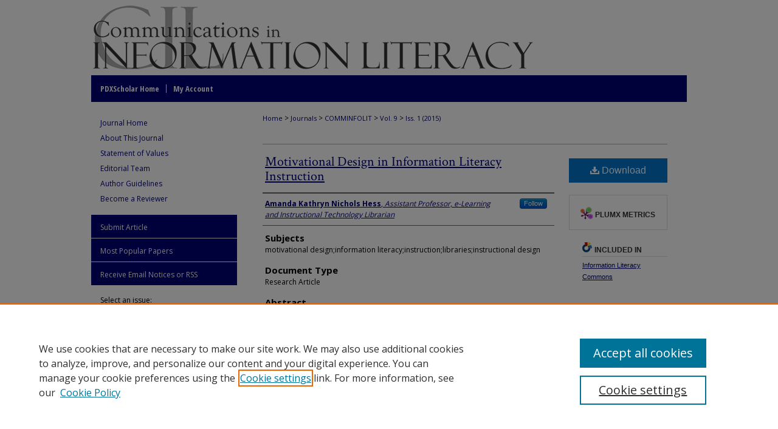

--- FILE ---
content_type: text/html; charset=UTF-8
request_url: https://pdxscholar.library.pdx.edu/comminfolit/vol9/iss1/3/
body_size: 8767
content:

<!DOCTYPE html>
<html lang="en">
<head><!-- inj yui3-seed: --><script type='text/javascript' src='//cdnjs.cloudflare.com/ajax/libs/yui/3.6.0/yui/yui-min.js'></script><script type='text/javascript' src='//ajax.googleapis.com/ajax/libs/jquery/1.10.2/jquery.min.js'></script><!-- Adobe Analytics --><script type='text/javascript' src='https://assets.adobedtm.com/4a848ae9611a/d0e96722185b/launch-d525bb0064d8.min.js'></script><script type='text/javascript' src=/assets/nr_browser_production.js></script>

<!-- def.1 -->
<meta charset="utf-8">
<meta name="viewport" content="width=device-width">
<title>
"Motivational Design in Information Literacy Instruction" by Amanda Kathryn Nichols Hess
</title>


<!-- FILE article_meta-tags.inc --><!-- FILE: /srv/sequoia/main/data/assets/site/article_meta-tags.inc -->
<meta itemprop="name" content="Motivational Design in Information Literacy Instruction">
<meta property="og:title" content="Motivational Design in Information Literacy Instruction">
<meta name="twitter:title" content="Motivational Design in Information Literacy Instruction">
<meta property="article:author" content="Amanda Kathryn Nichols Hess">
<meta name="author" content="Amanda Kathryn Nichols Hess">
<meta name="robots" content="noodp, noydir">
<meta name="description" content="Motivational design theory complements instructional design theory and, when used together, both principles can impact learning, knowledge acquisition, and knowledge retention. In information literacy instruction, motivational design exists throughout the appropriate standards documents. However, there is limited current research on the best practices for using motivation in information literacy or library-based instruction. The existing research does indicate that librarians who deliver information literacy instruction attempt to implement motivational design theories such as Keller&#039;s ARCS model into their teaching, although often at a low level. Furthermore, studies of face-to-face and online library learning environments illustrate that using the ARCS model – and, more broadly, considering student motivation – can impact student learning and achievement. In considering how future information literacy instruction can be most effectively designed, expanding research on the meaningful inclusion of motivational design in information literacy instruction could help to impact this discipline&#039;s instructional significance, knowledge retention, and learning application.">
<meta itemprop="description" content="Motivational design theory complements instructional design theory and, when used together, both principles can impact learning, knowledge acquisition, and knowledge retention. In information literacy instruction, motivational design exists throughout the appropriate standards documents. However, there is limited current research on the best practices for using motivation in information literacy or library-based instruction. The existing research does indicate that librarians who deliver information literacy instruction attempt to implement motivational design theories such as Keller&#039;s ARCS model into their teaching, although often at a low level. Furthermore, studies of face-to-face and online library learning environments illustrate that using the ARCS model – and, more broadly, considering student motivation – can impact student learning and achievement. In considering how future information literacy instruction can be most effectively designed, expanding research on the meaningful inclusion of motivational design in information literacy instruction could help to impact this discipline&#039;s instructional significance, knowledge retention, and learning application.">
<meta name="twitter:description" content="Motivational design theory complements instructional design theory and, when used together, both principles can impact learning, knowledge acquisition, and knowledge retention. In information literacy instruction, motivational design exists throughout the appropriate standards documents. However, there is limited current research on the best practices for using motivation in information literacy or library-based instruction. The existing research does indicate that librarians who deliver information literacy instruction attempt to implement motivational design theories such as Keller&#039;s ARCS model into their teaching, although often at a low level. Furthermore, studies of face-to-face and online library learning environments illustrate that using the ARCS model – and, more broadly, considering student motivation – can impact student learning and achievement. In considering how future information literacy instruction can be most effectively designed, expanding research on the meaningful inclusion of motivational design in information literacy instruction could help to impact this discipline&#039;s instructional significance, knowledge retention, and learning application.">
<meta property="og:description" content="Motivational design theory complements instructional design theory and, when used together, both principles can impact learning, knowledge acquisition, and knowledge retention. In information literacy instruction, motivational design exists throughout the appropriate standards documents. However, there is limited current research on the best practices for using motivation in information literacy or library-based instruction. The existing research does indicate that librarians who deliver information literacy instruction attempt to implement motivational design theories such as Keller&#039;s ARCS model into their teaching, although often at a low level. Furthermore, studies of face-to-face and online library learning environments illustrate that using the ARCS model – and, more broadly, considering student motivation – can impact student learning and achievement. In considering how future information literacy instruction can be most effectively designed, expanding research on the meaningful inclusion of motivational design in information literacy instruction could help to impact this discipline&#039;s instructional significance, knowledge retention, and learning application.">
<meta name="keywords" content="motivational design;information literacy;instruction;libraries;instructional design">
<link rel="license" href="http://creativecommons.org/licenses/by-nc-sa/4.0/">
<meta name="bepress_citation_journal_title" content="Communications in Information Literacy">
<meta name="bepress_citation_firstpage" content="3">
<meta name="bepress_citation_author" content="Nichols Hess, Amanda Kathryn">
<meta name="bepress_citation_author_institution" content="Assistant Professor, e-Learning and Instructional Technology Librarian">
<meta name="bepress_citation_title" content="Motivational Design in Information Literacy Instruction">
<meta name="bepress_citation_date" content="2015">
<meta name="bepress_citation_volume" content="9">
<meta name="bepress_citation_issue" content="1">
<!-- FILE: /srv/sequoia/main/data/assets/site/ir_download_link.inc -->
<!-- FILE: /srv/sequoia/main/data/assets/site/article_meta-tags.inc (cont) -->
<meta name="bepress_citation_pdf_url" content="https://pdxscholar.library.pdx.edu/cgi/viewcontent.cgi?article=1056&amp;context=comminfolit">
<meta name="bepress_citation_abstract_html_url" content="https://pdxscholar.library.pdx.edu/comminfolit/vol9/iss1/3">
<meta name="bepress_citation_doi" content="10.15760/comminfolit.2015.9.1.175">
<meta name="bepress_citation_issn" content="1933-5954">
<meta name="bepress_citation_online_date" content="2017/11/13">
<meta name="viewport" content="width=device-width">
<!-- Additional Twitter data -->
<meta name="twitter:card" content="summary">
<!-- Additional Open Graph data -->
<meta property="og:type" content="article">
<meta property="og:url" content="https://pdxscholar.library.pdx.edu/comminfolit/vol9/iss1/3">
<meta property="og:site_name" content="PDXScholar">




<!-- FILE: article_meta-tags.inc (cont) -->
<meta name="bepress_is_article_cover_page" content="1">


<!-- sh.1 -->
<link rel="stylesheet" href="/comminfolit/ir-journal-style.css" type="text/css" media="screen">
<link rel="alternate" type="application/rss+xml" title="[JOURNAL TITLE] Newsfeed" href="/comminfolit/recent.rss">
<link rel="shortcut icon" href="/favicon.ico" type="image/x-icon">

<link type="text/css" rel="stylesheet" href="/assets/floatbox/floatbox.css">
<script type="text/javascript" src="/assets/jsUtilities.js"></script>
<script type="text/javascript" src="/assets/footnoteLinks.js"></script>
<link rel="stylesheet" href="/ir-print.css" type="text/css" media="print">
<!--[if IE]>
<link rel="stylesheet" href="/ir-ie.css" type="text/css" media="screen">
<![endif]-->
<!-- end sh.1 -->




<script type="text/javascript">var pageData = {"page":{"environment":"prod","productName":"bpdg","language":"en","name":"ir_journal:volume:issue:article","businessUnit":"els:rp:st"},"visitor":{}};</script>

</head>
<body >
<!-- FILE /srv/sequoia/main/data/assets/site/ir_journal/header.pregen -->

	<!-- FILE: /srv/sequoia/main/data/assets/site/ir_journal/header_custom.inc --><!-- FILE: /srv/sequoia/main/data/assets/site/mobile_nav.inc --><!--[if !IE]>-->
<script src="/assets/scripts/dc-mobile/dc-responsive-nav.js"></script>

<header id="mobile-nav" class="nav-down device-fixed-height" style="visibility: hidden;">
  
  
  <nav class="nav-collapse">
    <ul>
      <li class="menu-item active device-fixed-width"><a href="https://pdxscholar.library.pdx.edu" title="Home" data-scroll >Home</a></li>
      <li class="menu-item device-fixed-width"><a href="https://pdxscholar.library.pdx.edu/do/search/advanced/" title="Search" data-scroll ><i class="icon-search"></i> Search</a></li>
      <li class="menu-item device-fixed-width"><a href="https://pdxscholar.library.pdx.edu/communities.html" title="Browse" data-scroll >Browse Collections</a></li>
      <li class="menu-item device-fixed-width"><a href="/cgi/myaccount.cgi?context=" title="My Account" data-scroll >My Account</a></li>
      <li class="menu-item device-fixed-width"><a href="https://pdxscholar.library.pdx.edu/about.html" title="About" data-scroll >About</a></li>
      <li class="menu-item device-fixed-width"><a href="https://network.bepress.com" title="Digital Commons Network" data-scroll ><img width="16" height="16" alt="DC Network" style="vertical-align:top;" src="/assets/md5images/8e240588cf8cd3a028768d4294acd7d3.png"> Digital Commons Network™</a></li>
    </ul>
  </nav>
</header>

<script src="/assets/scripts/dc-mobile/dc-mobile-nav.js"></script>
<!--<![endif]-->
<!-- FILE: /srv/sequoia/main/data/assets/site/ir_journal/header_custom.inc (cont) -->



<div id="comminfolit">
	<div id="container">
		<a href="#main" class="skiplink" accesskey="2" >Skip to main content</a>

					
			<div id="header">
				<a href="https://pdxscholar.library.pdx.edu/comminfolit" id="banner_link" title="Communications in Information Literacy" >
					<img id="banner_image" alt="Communications in Information Literacy" width='980' height='124' src="/assets/md5images/dc29f3924bfd63bff814552af422de93.png">
				</a>	
				
					<a href="https://library.pdx.edu/" id="logo_link" title="Portland State University" >
						<img id="logo_image" alt="Portland State University" width='275' height='100' src="/assets/md5images/2c7abb9d58181a61d4dc2d60646a0610.png">
					</a>	
				
			</div>
					
			<div id="navigation">
				<!-- FILE: /srv/sequoia/main/data/pdxscholar.library.pdx.edu/assets/ir_navigation.inc --><div id="tabs" role="navigation" aria-label="Main"><ul><li id="tabone"><a href="https://pdxscholar.library.pdx.edu" title="PDXScholar Home" ><span>PDXScholar Home</span></a></li><li id="tabtwo"><a href="https://pdxscholar.library.pdx.edu/about.html" title="About" ><span>About</span></a></li><li id="tabfour"><a href="https://pdxscholar.library.pdx.edu/cgi/myaccount.cgi?context=" title="My Account" ><span>My Account</span></a></li></ul></div>


<!-- FILE: /srv/sequoia/main/data/assets/site/ir_journal/header_custom.inc (cont) -->
			</div>
			
			
		<div id="wrapper">
			<div id="content">
				<div id="main" class="text">					
					<!-- FILE: /srv/sequoia/main/data/assets/site/ir_journal/ir_breadcrumb.inc -->
	<ul id="pager">
		<li>&nbsp;</li>
		 
		<li>&nbsp;</li> 
		
	</ul>

<div class="crumbs" role="navigation" aria-label="Breadcrumb">
	<p>
		

		
		
		
			<a href="https://pdxscholar.library.pdx.edu" class="ignore" >Home</a>
		
		
		
		
		
		
		
		
		 <span aria-hidden="true">&gt;</span> 
			<a href="https://pdxscholar.library.pdx.edu/journals" class="ignore" >Journals</a>
		
		
		
		
		
		 <span aria-hidden="true">&gt;</span> 
			<a href="https://pdxscholar.library.pdx.edu/comminfolit" class="ignore" >COMMINFOLIT</a>
		
		
		
		 <span aria-hidden="true">&gt;</span> 
			<a href="https://pdxscholar.library.pdx.edu/comminfolit/vol9" class="ignore" >Vol. 9</a>
		
		
		
		
		
		
		 <span aria-hidden="true">&gt;</span> 
			<a href="https://pdxscholar.library.pdx.edu/comminfolit/vol9/iss1" class="ignore" >Iss. 1 (2015)</a>
		
		
		
		
		
	</p>
</div>

<div class="clear">&nbsp;</div>
<!-- FILE: /srv/sequoia/main/data/assets/site/ir_journal/header_custom.inc (cont) -->
					
						<!-- FILE: /srv/sequoia/main/data/assets/site/ir_journal/volume/issue/ir_journal_logo.inc -->





 





<!-- FILE: /srv/sequoia/main/data/assets/site/ir_journal/header_custom.inc (cont) -->
					

<!-- FILE: /srv/sequoia/main/data/assets/site/ir_journal/header.pregen (cont) -->

<script type="text/javascript" src="/assets/floatbox/floatbox.js"></script>
<!-- FILE: /srv/sequoia/main/data/assets/site/ir_journal/article_info.inc --><!-- FILE: /srv/sequoia/main/data/assets/site/openurl.inc -->
<!-- FILE: /srv/sequoia/main/data/assets/site/ir_journal/article_info.inc (cont) -->
<!-- FILE: /srv/sequoia/main/data/assets/site/ir_download_link.inc -->
<!-- FILE: /srv/sequoia/main/data/assets/site/ir_journal/article_info.inc (cont) -->
<!-- FILE: /srv/sequoia/main/data/assets/site/ir_journal/ir_article_header.inc --><div id="sub">
<div id="alpha"><!-- FILE: /srv/sequoia/main/data/assets/site/ir_journal/article_info.inc (cont) --><div id='title' class='element'>
<h1><a href='https://pdxscholar.library.pdx.edu/cgi/viewcontent.cgi?article=1056&amp;context=comminfolit'>Motivational Design in Information Literacy Instruction</a></h1>
</div>
<div class='clear'></div>
<div id='authors' class='element'>
<h2 class='visually-hidden'>Authors</h2>
<p class="author"><a href='https://pdxscholar.library.pdx.edu/do/search/?q=%28author%3A%22Amanda%20Kathryn%20Nichols%20Hess%22%20AND%20-bp_author_id%3A%5B%2A%20TO%20%2A%5D%29%20OR%20bp_author_id%3A%28%22be62b802-093a-44c9-815f-ea0c1202ba32%22%29&start=0&context=3790786'><strong>Amanda Kathryn Nichols Hess</strong>, <em>Assistant Professor, e-Learning and Instructional Technology Librarian</em></a><a rel="nofollow" href="https://network.bepress.com/api/follow/subscribe?user=Y2ZlMjE0MmIxMTU2MzQ4Yg%3D%3D&amp;institution=NWM0ZmIxYmIyODIzODhkMg%3D%3D&amp;format=html" data-follow-set="user:Y2ZlMjE0MmIxMTU2MzQ4Yg== institution:NWM0ZmIxYmIyODIzODhkMg==" title="Follow Amanda Kathryn Nichols Hess" class="btn followable">Follow</a><br />
</p></div>
<div class='clear'></div>
<div id='keywords' class='element'>
<h2 class='field-heading'>Subjects</h2>
<p>motivational design;information literacy;instruction;libraries;instructional design</p>
</div>
<div class='clear'></div>
<div id='document_type' class='element'>
<h2 class='field-heading'>Document Type</h2>
<p>Research Article</p>
</div>
<div class='clear'></div>
<div id='abstract' class='element'>
<h2 class='field-heading'>Abstract</h2>
<p>Motivational design theory complements instructional design theory and, when used together, both principles can impact learning, knowledge acquisition, and knowledge retention. In information literacy instruction, motivational design exists throughout the appropriate standards documents. However, there is limited current research on the best practices for using motivation in information literacy or library-based instruction. The existing research does indicate that librarians who deliver information literacy instruction attempt to implement motivational design theories such as Keller's ARCS model into their teaching, although often at a low level. Furthermore, studies of face-to-face and online library learning environments illustrate that using the ARCS model – and, more broadly, considering student motivation – can impact student learning and achievement. In considering how future information literacy instruction can be most effectively designed, expanding research on the meaningful inclusion of motivational design in information literacy instruction could help to impact this discipline's instructional significance, knowledge retention, and learning application.</p>
</div>
<div class='clear'></div>
<div id='doi' class='element'>
<h2 class='field-heading'>DOI</h2>
<p>10.15760/comminfolit.2015.9.1.175</p>
</div>
<div class='clear'></div>
<div id='downloads_prior' class='element'>
<h2 class='field-heading'>Downloads prior to this publication</h2>
<p>1519</p>
</div>
<div class='clear'></div>
<div id='persistent_identifier' class='element'>
<h2 class='field-heading'>Persistent Identifier</h2>
<p>http://archives.pdx.edu/ds/psu/22379</p>
</div>
<div class='clear'></div>
<div id='distribution_license' class='element'>
<h2 class='field-heading'>Creative Commons License</h2>
<p><a href="https://creativecommons.org/licenses/by-nc-sa/4.0/"><img alt="Creative Commons Attribution-Noncommercial 4.0 License" src="https://resources.bepress.com/assets/cc-by-nc-sa-4.0-88x31.png"></a><br>This work is licensed under a <a href="https://creativecommons.org/licenses/by-nc-sa/4.0/">Creative Commons Attribution-Noncommercial-Share Alike 4.0 License</a>.</p>
</div>
<div class='clear'></div>
<div id='recommended_citation' class='element'>
<h2 class='field-heading'>Recommended Citation</h2>
<!-- FILE: /srv/sequoia/main/data/journals/pdxscholar.library.pdx.edu/comminfolit/assets/ir_citation.inc -->
<p>
        Nichols Hess, A. K.
    (2015).
    Motivational Design in Information Literacy Instruction.
    <em>
        Communications in Information Literacy,
        9
    </em>
    (1), 44-59.
        <a href="https://doi.org/10.15760/comminfolit.2015.9.1.175" >https://doi.org/10.15760/comminfolit.2015.9.1.175</a>
</p><!-- FILE: /srv/sequoia/main/data/assets/site/ir_journal/article_info.inc (cont) --></div>
<div class='clear'></div>
</div>
    </div>
    <div id='beta_7-3'>
<!-- FILE: /srv/sequoia/main/data/assets/site/info_box_7_3.inc --><!-- FILE: /srv/sequoia/main/data/assets/site/openurl.inc -->
<!-- FILE: /srv/sequoia/main/data/assets/site/info_box_7_3.inc (cont) -->
<!-- FILE: /srv/sequoia/main/data/assets/site/ir_download_link.inc -->
<!-- FILE: /srv/sequoia/main/data/assets/site/info_box_7_3.inc (cont) -->
	<!-- FILE: /srv/sequoia/main/data/assets/site/info_box_download_button.inc --><div class="aside download-button">
      <a id="pdf" class="btn" href="https://pdxscholar.library.pdx.edu/cgi/viewcontent.cgi?article=1056&amp;context=comminfolit" title="PDF (700&nbsp;KB) opens in new window" target="_blank" > 
    	<i class="icon-download-alt" aria-hidden="true"></i>
        Download
      </a>
</div>
<!-- FILE: /srv/sequoia/main/data/assets/site/info_box_7_3.inc (cont) -->
	<!-- FILE: /srv/sequoia/main/data/assets/site/info_box_embargo.inc -->
<!-- FILE: /srv/sequoia/main/data/assets/site/info_box_7_3.inc (cont) -->
<!-- FILE: /srv/sequoia/main/data/assets/site/info_box_custom_upper.inc -->
<!-- FILE: /srv/sequoia/main/data/assets/site/info_box_7_3.inc (cont) -->
<!-- FILE: /srv/sequoia/main/data/assets/site/info_box_openurl.inc -->
<!-- FILE: /srv/sequoia/main/data/assets/site/info_box_7_3.inc (cont) -->
<!-- FILE: /srv/sequoia/main/data/assets/site/info_box_article_metrics.inc -->
<div id="article-stats" class="aside hidden">
    <p class="article-downloads-wrapper hidden"><span id="article-downloads"></span> DOWNLOADS</p>
    <p class="article-stats-date hidden">Since November 13, 2017</p>
    <p class="article-plum-metrics">
        <a href="https://plu.mx/plum/a/?repo_url=https://pdxscholar.library.pdx.edu/comminfolit/vol9/iss1/3" class="plumx-plum-print-popup plum-bigben-theme" data-badge="true" data-hide-when-empty="true" ></a>
    </p>
</div>
<script type="text/javascript" src="//cdn.plu.mx/widget-popup.js"></script>
<!-- Article Download Counts -->
<script type="text/javascript" src="/assets/scripts/article-downloads.pack.js"></script>
<script type="text/javascript">
    insertDownloads(11022231);
</script>
<!-- Add border to Plum badge & download counts when visible -->
<script>
// bind to event when PlumX widget loads
jQuery('body').bind('plum:widget-load', function(e){
// if Plum badge is visible
  if (jQuery('.PlumX-Popup').length) {
// remove 'hidden' class
  jQuery('#article-stats').removeClass('hidden');
  jQuery('.article-stats-date').addClass('plum-border');
  }
});
// bind to event when page loads
jQuery(window).bind('load',function(e){
// if DC downloads are visible
  if (jQuery('#article-downloads').text().length > 0) {
// add border to aside
  jQuery('#article-stats').removeClass('hidden');
  }
});
</script>
<!-- Adobe Analytics: Download Click Tracker -->
<script>
$(function() {
  // Download button click event tracker for PDFs
  $(".aside.download-button").on("click", "a#pdf", function(event) {
    pageDataTracker.trackEvent('navigationClick', {
      link: {
          location: 'aside download-button',
          name: 'pdf'
      }
    });
  });
  // Download button click event tracker for native files
  $(".aside.download-button").on("click", "a#native", function(event) {
    pageDataTracker.trackEvent('navigationClick', {
        link: {
            location: 'aside download-button',
            name: 'native'
        }
     });
  });
});
</script>
<!-- FILE: /srv/sequoia/main/data/assets/site/info_box_7_3.inc (cont) -->
	<!-- FILE: /srv/sequoia/main/data/assets/site/info_box_disciplines.inc -->
	<div id="beta-disciplines" class="aside">
		<h4>Included in</h4>
	<p>
					<a href="https://network.bepress.com/hgg/discipline/1243" title="Information Literacy Commons" >Information Literacy Commons</a>
	</p>
	</div>
<!-- FILE: /srv/sequoia/main/data/assets/site/info_box_7_3.inc (cont) -->
<!-- FILE: /srv/sequoia/main/data/assets/site/bookmark_widget.inc -->
<div id="share" class="aside">
<h2>Share</h2>
	<div class="a2a_kit a2a_kit_size_24 a2a_default_style">
    	<a class="a2a_button_facebook"></a>
    	<a class="a2a_button_linkedin"></a>
		<a class="a2a_button_whatsapp"></a>
		<a class="a2a_button_email"></a>
    	<a class="a2a_dd"></a>
    	<script async src="https://static.addtoany.com/menu/page.js"></script>
	</div>
</div>
<!-- FILE: /srv/sequoia/main/data/assets/site/info_box_7_3.inc (cont) -->
<!-- FILE: /srv/sequoia/main/data/assets/site/info_box_geolocate.inc --><!-- FILE: /srv/sequoia/main/data/assets/site/ir_geolocate_enabled_and_displayed.inc -->
<!-- FILE: /srv/sequoia/main/data/assets/site/info_box_geolocate.inc (cont) -->
<!-- FILE: /srv/sequoia/main/data/assets/site/info_box_7_3.inc (cont) -->
	<!-- FILE: /srv/sequoia/main/data/assets/site/zotero_coins.inc -->
<span class="Z3988" title="ctx_ver=Z39.88-2004&amp;rft_val_fmt=info%3Aofi%2Ffmt%3Akev%3Amtx%3Ajournal&amp;rft_id=https%3A%2F%2Fpdxscholar.library.pdx.edu%2Fcomminfolit%2Fvol9%2Fiss1%2F3&amp;rft.atitle=Motivational%20Design%20in%20Information%20Literacy%20Instruction&amp;rft.aufirst=Amanda&amp;rft.aulast=Nichols%20Hess&amp;rft.jtitle=Communications%20in%20Information%20Literacy&amp;rft.volume=9&amp;rft.issue=1&amp;rft.issn=1933-5954&amp;rft.date=2015-06-25&amp;rft_id=info:doi/10.15760%2Fcomminfolit.2015.9.1.175">COinS</span>
<!-- FILE: /srv/sequoia/main/data/assets/site/info_box_7_3.inc (cont) -->
<!-- FILE: /srv/sequoia/main/data/pdxscholar.library.pdx.edu/assets/info_box_custom_lower.inc --><!-- BEGIN Altmetric code -->
<div id='doi' class='element'>
    <div class='altmetric-embed' data-doi="10.15760/comminfolit.2015.9.1.175"></div>
    <script type="text/javascript" src="https://d1bxh8uas1mnw7.cloudfront.net/assets/embed.js"></script>
</div>
<div class='clear'></div>
<!-- END Altmetric Code --><!-- FILE: /srv/sequoia/main/data/assets/site/info_box_7_3.inc (cont) -->
<!-- FILE: /srv/sequoia/main/data/assets/site/ir_journal/article_info.inc (cont) --></div>
<div class='clear'>&nbsp;</div>
<!-- FILE: /srv/sequoia/main/data/assets/site/ir_article_custom_fields.inc -->
<!-- FILE: /srv/sequoia/main/data/assets/site/ir_journal/article_info.inc (cont) -->
<!-- FILE: /srv/sequoia/main/data/assets/site/ir_journal/volume/issue/article/index.html (cont) --> 

<!-- FILE /srv/sequoia/main/data/assets/site/ir_journal/footer.pregen -->

	<!-- FILE: /srv/sequoia/main/data/assets/site/ir_journal/footer_custom_7_8.inc -->				</div>

<div class="verticalalign">&nbsp;</div>
<div class="clear">&nbsp;</div>

			</div>

				<div id="sidebar">
					<!-- FILE: /srv/sequoia/main/data/assets/site/ir_journal/ir_journal_sidebar_7_8.inc -->

	<!-- FILE: /srv/sequoia/main/data/journals/pdxscholar.library.pdx.edu/comminfolit/assets/ir_journal_sidebar_links_7_8.inc --><ul class="sb-custom-journal">
	<li class="sb-home">
		<a href="https://pdxscholar.library.pdx.edu/comminfolit" title="Communications in Information Literacy" accesskey="1" >
				Journal Home
		</a>
	</li>
		<li class="sb-about">
			<a href="https://pdxscholar.library.pdx.edu/comminfolit/about.html" >
				About This Journal
			</a>
		</li>
		<li class="sb-values">
			<a href="https://pdxscholar.library.pdx.edu/comminfolit/values.html" >
				Statement of Values
			</a>
		</li>
		<li class="sb-ed-board">
			<a href="https://pdxscholar.library.pdx.edu/comminfolit/editorialboard.html" >
				Editorial Team
			</a>
		</li>
		<li class="sb-policies">
			<a href="https://pdxscholar.library.pdx.edu/comminfolit/policies.html" >
				Author Guidelines
			</a>
		</li>
<li class="sb-reviewers">
<a href="https://pdxscholar.library.pdx.edu/comminfolit/reviewers.html" >Become a Reviewer</a>
</li>
</ul><!-- FILE: /srv/sequoia/main/data/assets/site/ir_journal/ir_journal_sidebar_7_8.inc (cont) -->
		<!-- FILE: /srv/sequoia/main/data/assets/site/urc_badge.inc -->
<!-- FILE: /srv/sequoia/main/data/assets/site/ir_journal/ir_journal_sidebar_7_8.inc (cont) -->
	<!-- FILE: /srv/sequoia/main/data/assets/site/ir_journal/ir_journal_navcontainer_7_8.inc --><div id="navcontainer">
	<ul id="navlist">
			<li class="sb-submit">
					<a href="https://pdxscholar.library.pdx.edu/cgi/submit.cgi?context=comminfolit" title="Submit Article to Communications in Information Literacy" >
						Submit Article</a>
			</li>
			<li class="sb-popular">
				<a href="https://pdxscholar.library.pdx.edu/comminfolit/topdownloads.html" title="View the top downloaded papers" >
						Most Popular Papers
				</a>
			</li>
			<li class="sb-rss">
				<a href="https://pdxscholar.library.pdx.edu/comminfolit/announcements.html" title="Receive notifications of new content" >
					Receive Email Notices or RSS
				</a>
			</li>
	</ul>
<!-- FILE: /srv/sequoia/main/data/assets/site/ir_journal/ir_journal_special_issue_7_8.inc -->
<!-- FILE: /srv/sequoia/main/data/assets/site/ir_journal/ir_journal_navcontainer_7_8.inc (cont) -->
</div><!-- FILE: /srv/sequoia/main/data/assets/site/ir_journal/ir_journal_sidebar_7_8.inc (cont) -->
	<!-- FILE: /srv/sequoia/main/data/assets/site/ir_journal/ir_journal_sidebar_search_7_8.inc --><div class="sidebar-search">
	<form method="post" action="https://pdxscholar.library.pdx.edu/cgi/redirect.cgi" id="browse">
		<label for="url">
			Select an issue:
		</label>
			<br>
		<!-- FILE: /srv/sequoia/main/data/assets/site/ir_journal/ir_journal_volume_issue_popup_7_8.inc --><div>
	<span class="border">
								<select name="url" id="url">
							<option value="https://pdxscholar.library.pdx.edu/comminfolit/all_issues.html">
								All Issues
							</option>
										<option value="https://pdxscholar.library.pdx.edu/comminfolit/vol19/iss2">
											Vol. 19, 
											Iss. 2
										</option>
										<option value="https://pdxscholar.library.pdx.edu/comminfolit/vol19/iss1">
											Vol. 19, 
											Iss. 1
										</option>
										<option value="https://pdxscholar.library.pdx.edu/comminfolit/vol18/iss2">
											Vol. 18, 
											Iss. 2
										</option>
										<option value="https://pdxscholar.library.pdx.edu/comminfolit/vol18/iss1">
											Vol. 18, 
											Iss. 1
										</option>
										<option value="https://pdxscholar.library.pdx.edu/comminfolit/vol17/iss2">
											Vol. 17, 
											Iss. 2
										</option>
										<option value="https://pdxscholar.library.pdx.edu/comminfolit/vol17/iss1">
											Vol. 17, 
											Iss. 1
										</option>
										<option value="https://pdxscholar.library.pdx.edu/comminfolit/vol16/iss2">
											Vol. 16, 
											Iss. 2
										</option>
										<option value="https://pdxscholar.library.pdx.edu/comminfolit/vol16/iss1">
											Vol. 16, 
											Iss. 1
										</option>
										<option value="https://pdxscholar.library.pdx.edu/comminfolit/vol15/iss2">
											Vol. 15, 
											Iss. 2
										</option>
										<option value="https://pdxscholar.library.pdx.edu/comminfolit/vol15/iss1">
											Vol. 15, 
											Iss. 1
										</option>
										<option value="https://pdxscholar.library.pdx.edu/comminfolit/vol14/iss2">
											Vol. 14, 
											Iss. 2
										</option>
										<option value="https://pdxscholar.library.pdx.edu/comminfolit/vol14/iss1">
											Vol. 14, 
											Iss. 1
										</option>
										<option value="https://pdxscholar.library.pdx.edu/comminfolit/vol13/iss2">
											Vol. 13, 
											Iss. 2
										</option>
										<option value="https://pdxscholar.library.pdx.edu/comminfolit/vol13/iss1">
											Vol. 13, 
											Iss. 1
										</option>
										<option value="https://pdxscholar.library.pdx.edu/comminfolit/vol12/iss2">
											Vol. 12, 
											Iss. 2
										</option>
										<option value="https://pdxscholar.library.pdx.edu/comminfolit/vol12/iss1">
											Vol. 12, 
											Iss. 1
										</option>
										<option value="https://pdxscholar.library.pdx.edu/comminfolit/vol11/iss2">
											Vol. 11, 
											Iss. 2
										</option>
										<option value="https://pdxscholar.library.pdx.edu/comminfolit/vol11/iss1">
											Vol. 11, 
											Iss. 1
										</option>
										<option value="https://pdxscholar.library.pdx.edu/comminfolit/vol10/iss2">
											Vol. 10, 
											Iss. 2
										</option>
										<option value="https://pdxscholar.library.pdx.edu/comminfolit/vol10/iss1">
											Vol. 10, 
											Iss. 1
										</option>
										<option value="https://pdxscholar.library.pdx.edu/comminfolit/vol9/iss2">
											Vol. 9, 
											Iss. 2
										</option>
										<option value="https://pdxscholar.library.pdx.edu/comminfolit/vol9/iss1">
											Vol. 9, 
											Iss. 1
										</option>
										<option value="https://pdxscholar.library.pdx.edu/comminfolit/vol8/iss2">
											Vol. 8, 
											Iss. 2
										</option>
										<option value="https://pdxscholar.library.pdx.edu/comminfolit/vol8/iss1">
											Vol. 8, 
											Iss. 1
										</option>
										<option value="https://pdxscholar.library.pdx.edu/comminfolit/vol7/iss2">
											Vol. 7, 
											Iss. 2
										</option>
										<option value="https://pdxscholar.library.pdx.edu/comminfolit/vol7/iss1">
											Vol. 7, 
											Iss. 1
										</option>
										<option value="https://pdxscholar.library.pdx.edu/comminfolit/vol6/iss2">
											Vol. 6, 
											Iss. 2
										</option>
										<option value="https://pdxscholar.library.pdx.edu/comminfolit/vol6/iss1">
											Vol. 6, 
											Iss. 1
										</option>
										<option value="https://pdxscholar.library.pdx.edu/comminfolit/vol5/iss2">
											Vol. 5, 
											Iss. 2
										</option>
										<option value="https://pdxscholar.library.pdx.edu/comminfolit/vol5/iss1">
											Vol. 5, 
											Iss. 1
										</option>
										<option value="https://pdxscholar.library.pdx.edu/comminfolit/vol4/iss2">
											Vol. 4, 
											Iss. 2
										</option>
										<option value="https://pdxscholar.library.pdx.edu/comminfolit/vol4/iss1">
											Vol. 4, 
											Iss. 1
										</option>
										<option value="https://pdxscholar.library.pdx.edu/comminfolit/vol3/iss2">
											Vol. 3, 
											Iss. 2
										</option>
										<option value="https://pdxscholar.library.pdx.edu/comminfolit/vol3/iss1">
											Vol. 3, 
											Iss. 1
										</option>
										<option value="https://pdxscholar.library.pdx.edu/comminfolit/vol2/iss2">
											Vol. 2, 
											Iss. 2
										</option>
										<option value="https://pdxscholar.library.pdx.edu/comminfolit/vol2/iss1">
											Vol. 2, 
											Iss. 1
										</option>
										<option value="https://pdxscholar.library.pdx.edu/comminfolit/vol1/iss2">
											Vol. 1, 
											Iss. 2
										</option>
										<option value="https://pdxscholar.library.pdx.edu/comminfolit/vol1/iss1">
											Vol. 1, 
											Iss. 1
										</option>
						</select>
		<input type="submit" value="Browse" class="searchbutton" style="font-size:11px;">
	</span>
</div>
<!-- FILE: /srv/sequoia/main/data/assets/site/ir_journal/ir_journal_sidebar_search_7_8.inc (cont) -->
			<div style="clear:left;">&nbsp;</div>
	</form>
	<!-- FILE: /srv/sequoia/main/data/assets/site/ir_sidebar_search_7_8.inc --><h2>Find</h2>
<form method='get' action='https://pdxscholar.library.pdx.edu/do/search/' id="sidebar-search">
	<label for="search" accesskey="4">
		Enter search terms:
	</label>
		<div>
			<span class="border">
				<input type="text" name='q' class="search" id="search">
			</span> 
			<input type="submit" value="Search" class="searchbutton" style="font-size:11px;">
		</div>
	<label for="context">
		Select context to search:
	</label> 
		<div>
			<span class="border">
				<select name="fq" id="context">
						<option value='virtual_ancestor_link:"https://pdxscholar.library.pdx.edu/comminfolit"'>in this journal</option>
					<option value='virtual_ancestor_link:"https://pdxscholar.library.pdx.edu"'>in this repository</option>
					<option value='virtual_ancestor_link:"http:/"'>across all repositories</option>
				</select>
			</span>
		</div>
</form>
<p class="advanced">
		<a href="https://pdxscholar.library.pdx.edu/do/search/advanced/?fq=virtual_ancestor_link:%22https://pdxscholar.library.pdx.edu/comminfolit%22" >
			Advanced Search
		</a>
</p>
<!-- FILE: /srv/sequoia/main/data/assets/site/ir_journal/ir_journal_sidebar_search_7_8.inc (cont) -->
</div>
<!-- FILE: /srv/sequoia/main/data/assets/site/ir_journal/ir_journal_sidebar_7_8.inc (cont) -->
	<!-- FILE: /srv/sequoia/main/data/assets/site/ir_journal/ir_journal_issn_7_8.inc -->
	<div id="issn">
		<p class="sb-issn">ISSN: 1933-5954</p>
	</div>
	<div class="clear">&nbsp;</div>
<!-- FILE: /srv/sequoia/main/data/assets/site/ir_journal/ir_journal_sidebar_7_8.inc (cont) -->
	<!-- FILE: /srv/sequoia/main/data/journals/pdxscholar.library.pdx.edu/comminfolit/assets/ir_journal_custom_lower_7_8.inc --><div id="sb-custom">
	<h3 class="sb-custom-title">Scimago Ranking</h3>
		<ul class="sb-custom-ul">
			<li class="sb-custom-li">
				<a href="http://www.scimagojr.com/journalsearch.php?q=19400158815&amp;tip=sid&amp;exact=no" title="SCImago Journal &amp; Country Rank" >
					<img border="0" src="http://www.scimagojr.com/journal_img.php?id=19400158815" alt="SCImago Journal &amp; Country Rank">
				</a>
			</li>
		</ul>
</div>
<!-- FILE: /srv/sequoia/main/data/assets/site/ir_journal/ir_journal_sidebar_7_8.inc (cont) -->
	<!-- FILE: /srv/sequoia/main/data/assets/site/ir_journal/ir_custom_sidebar_images.inc --><!-- FILE: /srv/sequoia/main/data/assets/site/ir_journal/ir_journal_sidebar_7_8.inc (cont) -->
	<!-- FILE: /srv/sequoia/main/data/assets/site/ir_sidebar_geolocate.inc --><!-- FILE: /srv/sequoia/main/data/assets/site/ir_geolocate_enabled_and_displayed.inc -->
<!-- FILE: /srv/sequoia/main/data/assets/site/ir_sidebar_geolocate.inc (cont) -->
<!-- FILE: /srv/sequoia/main/data/assets/site/ir_journal/ir_journal_sidebar_7_8.inc (cont) -->
	<!-- FILE: /srv/sequoia/main/data/assets/site/ir_journal/ir_journal_custom_lowest_7_8.inc --><!-- FILE: /srv/sequoia/main/data/assets/site/ir_journal/ir_journal_sidebar_7_8.inc (cont) -->

<!-- FILE: /srv/sequoia/main/data/assets/site/ir_journal/footer_custom_7_8.inc (cont) -->
						<div class="verticalalign">&nbsp;</div>
				</div>

		</div>

			<!-- FILE: /srv/sequoia/main/data/pdxscholar.library.pdx.edu/assets/ir_journal/ir_journal_footer_content.inc --><div id="footer">
<!-- FILE: /srv/sequoia/main/data/assets/site/ir_bepress_logo.inc --><div id="bepress">

<a href="https://www.elsevier.com/solutions/digital-commons" title="Elsevier - Digital Commons" >
	<em>Elsevier - Digital Commons</em>
</a>

</div>
<!-- FILE: /srv/sequoia/main/data/pdxscholar.library.pdx.edu/assets/ir_journal/ir_journal_footer_content.inc (cont) -->
    <p>
        <a href="https://pdxscholar.library.pdx.edu" title="Home page" accesskey="1" >Home</a> | 
        <a href="https://pdxscholar.library.pdx.edu/about.html" title="Guidelines" >Guidelines</a> | 
        <a href="/cgi/myaccount.cgi?context=" title="My Account Page" accesskey="3" >My Account</a> | 
        <a href="https://pdxscholar.library.pdx.edu/accessibility.html" title="Accessibility Statement" accesskey="0" >Accessibility Statement</a>
    </p>
    <p>
        <a class="secondary-link" href="https://www.bepress.com/privacy" title="Privacy Policy" >Privacy</a>
        <a class="secondary-link" href="https://www.bepress.com/copyright" title="Copyright Policy" >Copyright</a>       
    </p> 
</div>
<!-- FILE: /srv/sequoia/main/data/assets/site/ir_journal/footer_custom_7_8.inc (cont) -->

	</div>
</div>


<!-- FILE: /srv/sequoia/main/data/pdxscholar.library.pdx.edu/assets/ir_analytics.inc --><script>
  (function(i,s,o,g,r,a,m){i['GoogleAnalyticsObject']=r;i[r]=i[r]||function(){
  (i[r].q=i[r].q||[]).push(arguments)},i[r].l=1*new Date();a=s.createElement(o),
  m=s.getElementsByTagName(o)[0];a.async=1;a.src=g;m.parentNode.insertBefore(a,m)
  })(window,document,'script','https://www.google-analytics.com/analytics.js','ga');

  ga('create', 'UA-35132924-49', 'auto');
  ga('create', 'UA-18681531-1', 'auto', {'name': 'newTracker'}); // Admin tracker.  
  ga('send', 'pageview');
  ga('newTracker.send', 'pageview'); // Send page view for admin tracker.

</script>
<!-- Google tag (gtag.js) -->
<script async src="https://www.googletagmanager.com/gtag/js?id=G-4W430HSKFD"></script>
<script>
  window.dataLayer = window.dataLayer || [];
  function gtag(){dataLayer.push(arguments);}
  gtag('js', new Date());

  gtag('config', 'G-4W430HSKFD');
</script><!-- FILE: /srv/sequoia/main/data/assets/site/ir_journal/footer_custom_7_8.inc (cont) -->

<!-- FILE: /srv/sequoia/main/data/assets/site/ir_journal/footer.pregen (cont) -->
<script type='text/javascript' src='/assets/scripts/bpbootstrap-20160726.pack.js'></script><script type='text/javascript'>BPBootstrap.init({appendCookie:''})</script></body></html>


--- FILE ---
content_type: text/css
request_url: https://pdxscholar.library.pdx.edu/comminfolit/ir-journal-style.css
body_size: -44
content:


	@import url("/comminfolit/ir-style.css");
	@import url("/comminfolit/ir-custom.css");
	@import url("/comminfolit/ir-local.css");



--- FILE ---
content_type: text/css
request_url: https://pdxscholar.library.pdx.edu/comminfolit/ir-local.css
body_size: 2434
content:
/* -----------------------------------------------
Journal local stylesheet.
Author:   Paul Ryan
Version:  August 2017
PLEASE SAVE THIS FILE LOCALLY!
----------------------------------------------- */

/* ---------------- Meta Elements ---------------- */


/* font */
@import url('https://fonts.googleapis.com/css?family=Crimson+Text|Open+Sans+Condensed:300,700|Open+Sans:400,700');

	/* --- Meta styles and background --- */

body {
	font: normal 12px/1.5 'Open Sans', sans-serif;  /* should be medium except when fitting into a fixed container */
	background: #ffffff;
}


/* ---------------- Header ---------------- */

#comminfolit #header {
	position: relative;  /* needed for logo positioning */
  	height: auto !important; /* !important overrides mbl styling */
}

#comminfolit #banner_image {
	display: block;
	width: 980px !important;
	height: auto !important;  /* avoids warping improperly sized header image / SUP-19994 */
}

#comminfolit #banner_link { line-height: 0; } /* removes header/nav gap in mbl */

	/* --- Logo --- */

#comminfolit #logo_image { /* include an image for accessibility */
	display: none;
}


/* ---------------- Navigation ---------------- */

#comminfolit #navigation,
#comminfolit #navigation #tabs {
	height: 44px;
	overflow: hidden; } /* have seen issues with tabs extending below nav container */


#comminfolit #navigation #tabs,
#comminfolit #navigation #tabs ul,
#comminfolit #navigation #tabs ul li {
	padding: 0;
	margin: 0; }

#comminfolit #navigation #tabs a {
	font: 700 13px 'Open Sans Condensed', sans-serif;
	display: block;
	width: auto !important; /* fixes "my account" not fitting in container on page load */
	transition: background 0.3s ease;
	line-height: 14px;
	color: #ffffff;
	background-color: transparent;
	padding: 0 11px;
	margin: 15px 0 0;
	border: 0;
	border-right: 1px solid #ffffff;
	float: left; }

#comminfolit #navigation #tabs a:hover,
#comminfolit #navigation #tabs a:active,
#comminfolit #navigation #tabs a:focus {
	text-decoration: underline;
}

#comminfolit #navigation #tabs li:last-child a { border-right: none; }

#comminfolit #navigation #tabs a span { font-size: 13px; }	/* nav tab font size (default: 12px). Using font shorthand style specification causes display issue with My Account pages */

#comminfolit #navigation #tabs li:first-child a { padding-left: 15px; }

#comminfolit #navigation #tabs #tabtwo,
#comminfolit #navigation #tabs #tabthree { display: none; }

/* ---------------- Sidebar ---------------- */

#comminfolit #sidebar { padding-top: 16px; }

#comminfolit #sidebar a:link,
#comminfolit #sidebar a:visited {
	font: normal 12px 'Open Sans', sans-serif;
	color: #000077;
	text-decoration: none;
}

#comminfolit #sidebar a:hover,
#comminfolit #sidebar a:active,
#comminfolit #sidebar a:focus {
	color: #000;
	text-decoration: underline;
}

	/* --- Highlighted sidebar links --- */

#comminfolit #sidebar ul#navlist {
	border-top: none; }	 /* border added by ir-custom.css by default */

#comminfolit #sidebar ul#navlist li a {
	color: #ffffff;
	transition: background 0.3s ease;
	font-weight: normal;
	background: #000077;
	border-bottom: 1px solid #ffffff;
}

		/* Sidebar link colors */
#comminfolit #sidebar ul#navlist li a:active,
#comminfolit #sidebar ul#navlist li a:hover,
#comminfolit #sidebar ul#navlist li a:focus {
	color: #000000;
	background: #ffffff;
}

#comminfolit #sidebar ul#navlist li:last-child a { border-bottom: none; }


	/* --- Sidebar text --- */

#comminfolit #sidebar .sidebar-search label,
#comminfolit .sidebar-search h2,
#comminfolit #sidebar #issn p {
	color: #000000; /* Search, "Enter search terms," ISSN" */
	border: 0; }

#comminfolit .sidebar-search h2 { font: bold 12px 'Open Sans', sans-serif; }

#comminfolit #sidebar #browse,
#comminfolit #sidebar #sidebar-search { padding-left: 15px; } /* aligning sidebar search with rest of sidebar */

#comminfolit #sidebar p.advanced + div { display: none; }

.searchbutton { cursor: pointer; } /* best practice, should move to ir-layout.css */


/* ---------------- Main Content ---------------- */

#comminfolit #content { background-color: #ffffff; }

#sub { margin-top: 22px; }

	/* --- Breadcrumbs --- */

#comminfolit #main.text div.crumbs p { margin-bottom: 0; }

#comminfolit #main.text div.crumbs a {
	text-decoration: none;
	color: #000077;
}

#comminfolit #main.text div.crumbs a:hover,
#comminfolit #main.text div.crumbs a:active,
#comminfolit #main.text div.crumbs a:focus {
	text-decoration: underline;
	color: #000000;
}

	/* --- Headers --- */

#comminfolit #main.text .article-list h1,    /* Current Issue - without cover art */
#alpha h1, #series-home h1 {   /* Journals with cover art */
	font: normal 22px 'Crimson Text', serif; /* Current Issue */
}

#comminfolit .article-list h2,   /* Article, or other doctype */
#coverart #alpha .article-list h2 {   /* Journals with cover art */
	font: normal 21px 'Crimson Text', serif;
	background: transparent;   /* removes background and adds a line under doctype header */
	border-bottom: 1px solid #bfbfbf;
	padding-bottom: 0;
	margin-bottom: 25px;
}

	/* --- Links --- */

#comminfolit #main.text a:link,
#comminfolit #main.text a:visited {
	text-decoration: underline;
	color: #000077; }

#comminfolit #main.text a:hover,
#comminfolit #main.text a:active,
#comminfolit #main.text a:focus {
	color: #000000;
	text-decoration: underline;
}
#comminfolit #main.text .article-list a:link,
#comminfolit #main.text .article-list a:visited {
	text-decoration: none; }

#comminfolit #main.text .article-list a:hover,
#comminfolit #main.text .article-list a:active,
#comminfolit #main.text .article-list a:focus {
	color: #000000;
	text-decoration: underline;
}

	/* --- PDF icons and article lists --- */

#comminfolit #main.text div.doc { margin: 0 0 15px; }
#comminfolit #main.text div.article-list .pdf { width: auto; }
#coverart #alpha .article-list p { margin-left: 48px; }
#comminfolit #main.text div.article-list .pdf a { text-decoration: none; } /* removes extra underline on PDF icon */

	/* --- Editors and Cover art --- */

#coverart #beta {
	float: right; }

		/* Cover art */
#comminfolit #coverart #beta .coverart-box h4 {
    font: normal 18px 'Crimson Text', serif; /* default is 18px */
    color: #000000;
    text-align: left;
    text-transform: none;
    border-bottom: 1px solid #bfbfbf; }

#comminfolit #coverart #beta .coverart-box {
	font: normal 12px 'Open Sans', sans-serif;
	border: 0; }

#comminfolit #coverart #beta #coverart-box-container {
	border: 0; }

/* rule pushed cover art down
#coverart #beta	{ width: auto; }
*/

#comminfolit #coverart #beta dl  {
	margin-left: 0; }

#comminfolit #coverart #beta #coverart-editors dt {
	font-size: 12px;
	padding-top: 10px; }


/* ---------------- Footer ---------------- */

#comminfolit #footer,
#comminfolit #footer #bepress a {
	height: 90px;
	background-color: #eeeeee; }

#comminfolit #footer p,
#comminfolit #footer p a  {
	font: normal 12px/2 'Open Sans', sans-serif;
	color: #000077;
	text-decoration: none; }

#footer p:first-of-type { padding-top: 20px; } 

#comminfolit #footer p a:hover,
#comminfolit #footer p a:active,
#comminfolit #footer p a:focus {
	text-decoration: underline; }


/* ---------------- Miscellaneous fixes ---------------- */
/* orcid id icon next to field value MM-24-12-16 */
#comminfolit #author_orcid.element p a {
    background: transparent url(../assets/md5images/2dddb203aa38ec94870d3ef2b43921c4.png) top left no-repeat;	
    padding-left:20px;
    padding-bottom:5px; }

/* submission form orcid field spacing fix 2025-07-16 MV */
#comminfolit #main.text #submit #author_orcid-c p#author_orcid-t.tip {
 margin-bottom:0px;
}

/* ---------------- Mobile ---------------- */
